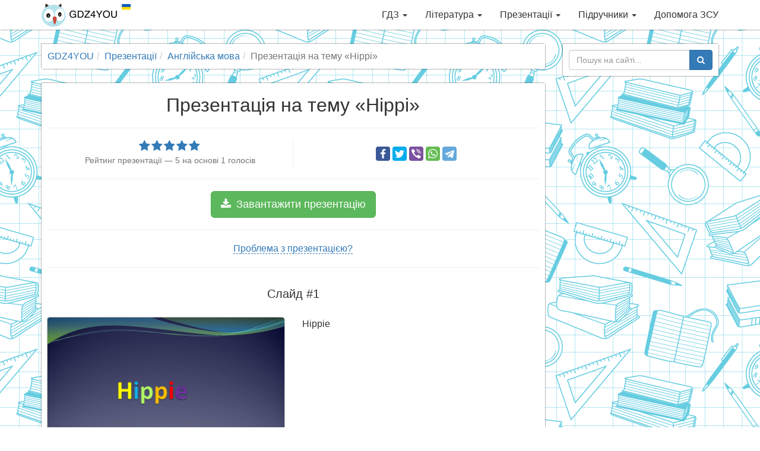

--- FILE ---
content_type: text/html; charset=utf-8
request_url: https://gdz4you.com/prezentaciyi/anglijska-mova/hippi-3333/
body_size: 7377
content:
<!DOCTYPE html><html lang="uk"><head><meta charset="utf-8"><meta http-equiv="X-UA-Compatible" content="IE=edge"><meta name="viewport" content="width=device-width,initial-scale=1"><title>Презентація на тему Hippi — презентації з англійської мови | GDZ4YOU</title><meta name="description" content="Найбільший вибір готових шкільних презентацій! Hippi — презентація з англійської мови на порталі GDZ4YOU — з нами вчитись дійсно легко, відчуй це!"><link rel="canonical" href="https://gdz4you.com/prezentaciyi/anglijska-mova/hippi-3333/"><meta property="og:title" content="Презентація на тему Hippi — презентації з англійської мови"><meta property="og:type" content="article"><meta property="og:url" content="https://gdz4you.com/prezentaciyi/anglijska-mova/hippi-3333/"><meta property="og:image" content="https://cdn.gdz4you.com/social-media/open-graph/presentation.jpg"><meta property="og:description" content="Найбільший вибір готових шкільних презентацій! Hippi — презентація з англійської мови на порталі GDZ4YOU — з нами вчитись дійсно легко, відчуй це!"><meta property="og:site_name" content="GDZ4YOU"><meta property="vk:image" content="https://cdn.gdz4you.com/social-media/vk/presentation.jpg"><meta name="google-site-verification" content="23Y13-vSZwkhe0i4zXqXDWe-7Ny70Cbf3sY7m8eJAgE"><link rel="apple-touch-icon" sizes="180x180" href="//cdn.gdz4you.com/icons/apple-touch-icon.png?v=QEMJNvKrbB"><link rel="icon" type="image/png" sizes="32x32" href="//cdn.gdz4you.com/icons/favicon-32x32.png?v=QEMJNvKrbB"><link rel="icon" type="image/png" sizes="16x16" href="//cdn.gdz4you.com/icons/favicon-16x16.png?v=QEMJNvKrbB"><link rel="manifest" href="//cdn.gdz4you.com/icons/manifest.json?v=QEMJNvKrbB"><link rel="mask-icon" href="//cdn.gdz4you.com/icons/safari-pinned-tab.svg?v=QEMJNvKrbB" color="#5bbad5"><link rel="shortcut icon" href="//cdn.gdz4you.com/icons/favicon.ico?v=QEMJNvKrbB"><meta name="msapplication-config" content="//cdn.gdz4you.com/icons/browserconfig.xml?v=QEMJNvKrbB"><meta name="theme-color" content="#ffffff"><link rel="stylesheet" href="//cdn.gdz4you.com/production/client/css/style.min.css?v=1510858412679"><!--[if lt IE 9]>
  <script src="https://oss.maxcdn.com/html5shiv/3.7.3/html5shiv.min.js"></script>
  <script src="https://oss.maxcdn.com/respond/1.4.2/respond.min.js"></script>
  <![endif]--></head><body><div data-controller="SmartMenuController"><div class="navbar navbar-default navbar-fixed-top" role="navigation"><div class="container"><div class="navbar-header"><button type="button" class="navbar-toggle" data-toggle="collapse" data-target=".navbar-collapse"><span class="sr-only">Toggle navigation</span> <span class="icon-bar"></span> <span class="icon-bar"></span> <span class="icon-bar"></span></button> <a class="navbar-brand" href="/"><img src="//cdn.gdz4you.com/production/client/images/logo.png?v=1670060827945" alt="Logo" height="40" width="150"></a></div><div class="navbar-collapse collapse"><ul class="nav navbar-nav navbar-right" data-sm-options="{ collapsibleBehavior: 'toggle', noMouseOver: true }"><li><a href="/gdz/">ГДЗ <span class="caret"></span></a><ul class="dropdown-menu"><li><a href="/gdz/1-klas/">1 клас <span class="caret"></span></a><ul class="dropdown-menu"><li><a href="/gdz/1-klas/anglijska-mova/">Англійська мова</a></li><li><a href="/gdz/1-klas/bukvar/">Буквар</a></li><li><a href="/gdz/1-klas/matematyka/">Математика</a></li><li><a href="/gdz/1-klas/nimecka-mova/">Німецька мова</a></li><li><a href="/gdz/1-klas/osnovy-zdorovya/">Основи здоров&#8217;я</a></li><li><a href="/gdz/1-klas/pryrodoznavstvo/">Природознавство</a></li><li><a href="/gdz/1-klas/rosijska-mova/">Російська мова</a></li><li><a href="/gdz/1-klas/ukrayinska-mova/">Українська мова</a></li><li><a href="/gdz/1-klas/ya-doslidzhuyu-svit/">Я досліджую світ</a></li></ul></li><li><a href="/gdz/2-klas/">2 клас <span class="caret"></span></a><ul class="dropdown-menu"><li><a href="/gdz/2-klas/anglijska-mova/">Англійська мова</a></li><li><a href="/gdz/2-klas/informatyka/">Інформатика</a></li><li><a href="/gdz/2-klas/matematyka/">Математика</a></li><li><a href="/gdz/2-klas/osnovy-zdorovya/">Основи здоров&#8217;я</a></li><li><a href="/gdz/2-klas/pryrodoznavstvo/">Природознавство</a></li><li><a href="/gdz/2-klas/rosijska-mova/">Російська мова</a></li><li><a href="/gdz/2-klas/ukrayinska-literatura/">Українська література</a></li><li><a href="/gdz/2-klas/ukrayinska-mova/">Українська мова</a></li><li><a href="/gdz/2-klas/chytannya/">Читання</a></li><li><a href="/gdz/2-klas/ya-doslidzhuyu-svit/">Я досліджую світ</a></li></ul></li><li><a href="/gdz/3-klas/">3 клас <span class="caret"></span></a><ul class="dropdown-menu"><li><a href="/gdz/3-klas/anglijska-mova/">Англійська мова</a></li><li><a href="/gdz/3-klas/informatyka/">Інформатика</a></li><li><a href="/gdz/3-klas/matematyka/">Математика</a></li><li><a href="/gdz/3-klas/nimecka-mova/">Німецька мова</a></li><li><a href="/gdz/3-klas/pryrodoznavstvo/">Природознавство</a></li><li><a href="/gdz/3-klas/rosijska-mova/">Російська мова</a></li><li><a href="/gdz/3-klas/ukrayinska-mova/">Українська мова</a></li><li><a href="/gdz/3-klas/ya-i-ukrayina/">Я і Україна</a></li><li><a href="/gdz/3-klas/ya-u-sviti/">Я у світі</a></li></ul></li><li><a href="/gdz/4-klas/">4 клас <span class="caret"></span></a><ul class="dropdown-menu"><li><a href="/gdz/4-klas/anglijska-mova/">Англійська мова</a></li><li><a href="/gdz/4-klas/dpa/">ДПА</a></li><li><a href="/gdz/4-klas/informatyka/">Інформатика</a></li><li><a href="/gdz/4-klas/literaturne-chytannya/">Літературне читання</a></li><li><a href="/gdz/4-klas/matematyka/">Математика</a></li><li><a href="/gdz/4-klas/nimecka-mova/">Німецька мова</a></li><li><a href="/gdz/4-klas/osnovy-zdorovya/">Основи здоров&#8217;я</a></li><li><a href="/gdz/4-klas/pryrodoznavstvo/">Природознавство</a></li><li><a href="/gdz/4-klas/rosijska-mova/">Російська мова</a></li><li><a href="/gdz/4-klas/ukrayinska-literatura/">Українська література</a></li><li><a href="/gdz/4-klas/ukrayinska-mova/">Українська мова</a></li><li><a href="/gdz/4-klas/francuzka-mova/">Французька мова</a></li><li><a href="/gdz/4-klas/ya-i-ukrayina/">Я і Україна</a></li><li><a href="/gdz/4-klas/ya-u-sviti/">Я у світі</a></li></ul></li><li><a href="/gdz/5-klas/">5 клас <span class="caret"></span></a><ul class="dropdown-menu"><li><a href="/gdz/5-klas/anglijska-mova/">Англійська мова</a></li><li><a href="/gdz/5-klas/informatyka/">Інформатика</a></li><li><a href="/gdz/5-klas/istoriya/">Історія</a></li><li><a href="/gdz/5-klas/matematyka/">Математика</a></li><li><a href="/gdz/5-klas/nimecka-mova/">Німецька мова</a></li><li><a href="/gdz/5-klas/osnovy-zdorovya/">Основи здоров&#8217;я</a></li><li><a href="/gdz/5-klas/pryrodoznavstvo/">Природознавство</a></li><li><a href="/gdz/5-klas/rosijska-mova/">Російська мова</a></li><li><a href="/gdz/5-klas/svitova-literatura/">Світова література</a></li><li><a href="/gdz/5-klas/ukrayinska-literatura/">Українська література</a></li><li><a href="/gdz/5-klas/ukrayinska-mova/">Українська мова</a></li><li><a href="/gdz/5-klas/francuzka-mova/">Французька мова</a></li></ul></li><li><a href="/gdz/6-klas/">6 клас <span class="caret"></span></a><ul class="dropdown-menu"><li><a href="/gdz/6-klas/anglijska-mova/">Англійська мова</a></li><li><a href="/gdz/6-klas/biologiya/">Біологія</a></li><li><a href="/gdz/6-klas/geografiya/">Географія</a></li><li><a href="/gdz/6-klas/informatyka/">Інформатика</a></li><li><a href="/gdz/6-klas/istoriya/">Історія</a></li><li><a href="/gdz/6-klas/matematyka/">Математика</a></li><li><a href="/gdz/6-klas/nimecka-mova/">Німецька мова</a></li><li><a href="/gdz/6-klas/osnovy-zdorovya/">Основи здоров&#8217;я</a></li><li><a href="/gdz/6-klas/pryrodoznavstvo/">Природознавство</a></li><li><a href="/gdz/6-klas/rosijska-mova/">Російська мова</a></li><li><a href="/gdz/6-klas/svitova-literatura/">Світова література</a></li><li><a href="/gdz/6-klas/ukrayinska-literatura/">Українська література</a></li><li><a href="/gdz/6-klas/ukrayinska-mova/">Українська мова</a></li><li><a href="/gdz/6-klas/francuzka-mova/">Французька мова</a></li></ul></li><li><a href="/gdz/7-klas/">7 клас <span class="caret"></span></a><ul class="dropdown-menu"><li><a href="/gdz/7-klas/algebra/">Алгебра</a></li><li><a href="/gdz/7-klas/anglijska-mova/">Англійська мова</a></li><li><a href="/gdz/7-klas/biologiya/">Біологія</a></li><li><a href="/gdz/7-klas/geografiya/">Географія</a></li><li><a href="/gdz/7-klas/geometriya/">Геометрія</a></li><li><a href="/gdz/7-klas/informatyka/">Інформатика</a></li><li><a href="/gdz/7-klas/istoriya/">Історія</a></li><li><a href="/gdz/7-klas/nimecka-mova/">Німецька мова</a></li><li><a href="/gdz/7-klas/osnovy-zdorovya/">Основи здоров&#8217;я</a></li><li><a href="/gdz/7-klas/rosijska-mova/">Російська мова</a></li><li><a href="/gdz/7-klas/svitova-literatura/">Світова література</a></li><li><a href="/gdz/7-klas/ukrayinska-literatura/">Українська література</a></li><li><a href="/gdz/7-klas/ukrayinska-mova/">Українська мова</a></li><li><a href="/gdz/7-klas/fizyka/">Фізика</a></li><li><a href="/gdz/7-klas/himiya/">Хімія</a></li></ul></li><li><a href="/gdz/8-klas/">8 клас <span class="caret"></span></a><ul class="dropdown-menu"><li><a href="/gdz/8-klas/algebra/">Алгебра</a></li><li><a href="/gdz/8-klas/anglijska-mova/">Англійська мова</a></li><li><a href="/gdz/8-klas/biologiya/">Біологія</a></li><li><a href="/gdz/8-klas/geografiya/">Географія</a></li><li><a href="/gdz/8-klas/geometriya/">Геометрія</a></li><li><a href="/gdz/8-klas/informatyka/">Інформатика</a></li><li><a href="/gdz/8-klas/istoriya/">Історія</a></li><li><a href="/gdz/8-klas/nimecka-mova/">Німецька мова</a></li><li><a href="/gdz/8-klas/osnovy-zdorovya/">Основи здоров&#8217;я</a></li><li><a href="/gdz/8-klas/rosijska-mova/">Російська мова</a></li><li><a href="/gdz/8-klas/ukrayinska-literatura/">Українська література</a></li><li><a href="/gdz/8-klas/ukrayinska-mova/">Українська мова</a></li><li><a href="/gdz/8-klas/fizyka/">Фізика</a></li><li><a href="/gdz/8-klas/himiya/">Хімія</a></li></ul></li><li><a href="/gdz/9-klas/">9 клас <span class="caret"></span></a><ul class="dropdown-menu"><li><a href="/gdz/9-klas/algebra/">Алгебра</a></li><li><a href="/gdz/9-klas/anglijska-mova/">Англійська мова</a></li><li><a href="/gdz/9-klas/biologiya/">Біологія</a></li><li><a href="/gdz/9-klas/geografiya/">Географія</a></li><li><a href="/gdz/9-klas/geometriya/">Геометрія</a></li><li><a href="/gdz/9-klas/dpa/">ДПА</a></li><li><a href="/gdz/9-klas/informatyka/">Інформатика</a></li><li><a href="/gdz/9-klas/istoriya/">Історія</a></li><li><a href="/gdz/9-klas/kreslennya/">Креслення</a></li><li><a href="/gdz/9-klas/nimecka-mova/">Німецька мова</a></li><li><a href="/gdz/9-klas/osnovy-zdorovya/">Основи здоров&#8217;я</a></li><li><a href="/gdz/9-klas/rosijska-mova/">Російська мова</a></li><li><a href="/gdz/9-klas/ukrayinska-literatura/">Українська література</a></li><li><a href="/gdz/9-klas/ukrayinska-mova/">Українська мова</a></li><li><a href="/gdz/9-klas/fizyka/">Фізика</a></li><li><a href="/gdz/9-klas/himiya/">Хімія</a></li></ul></li><li><a href="/gdz/10-klas/">10 клас <span class="caret"></span></a><ul class="dropdown-menu"><li><a href="/gdz/10-klas/algebra/">Алгебра</a></li><li><a href="/gdz/10-klas/anglijska-mova/">Англійська мова</a></li><li><a href="/gdz/10-klas/biologiya/">Біологія</a></li><li><a href="/gdz/10-klas/geografiya/">Географія</a></li><li><a href="/gdz/10-klas/geometriya/">Геометрія</a></li><li><a href="/gdz/10-klas/informatyka/">Інформатика</a></li><li><a href="/gdz/10-klas/istoriya/">Історія</a></li><li><a href="/gdz/10-klas/matematyka/">Математика</a></li><li><a href="/gdz/10-klas/nimecka-mova/">Німецька мова</a></li><li><a href="/gdz/10-klas/pravoznavstvo/">Правознавство</a></li><li><a href="/gdz/10-klas/rosijska-mova/">Російська мова</a></li><li><a href="/gdz/10-klas/ukrayinska-literatura/">Українська література</a></li><li><a href="/gdz/10-klas/ukrayinska-mova/">Українська мова</a></li><li><a href="/gdz/10-klas/fizyka/">Фізика</a></li><li><a href="/gdz/10-klas/francuzka-mova/">Французька мова</a></li><li><a href="/gdz/10-klas/himiya/">Хімія</a></li></ul></li><li><a href="/gdz/11-klas/">11 клас <span class="caret"></span></a><ul class="dropdown-menu"><li><a href="/gdz/11-klas/algebra/">Алгебра</a></li><li><a href="/gdz/11-klas/anglijska-mova/">Англійська мова</a></li><li><a href="/gdz/11-klas/astronomiya/">Астрономія</a></li><li><a href="/gdz/11-klas/biologiya/">Біологія</a></li><li><a href="/gdz/11-klas/geometriya/">Геометрія</a></li><li><a href="/gdz/11-klas/dpa/">ДПА</a></li><li><a href="/gdz/11-klas/ekonomika/">Економіка</a></li><li><a href="/gdz/11-klas/informatyka/">Інформатика</a></li><li><a href="/gdz/11-klas/istoriya/">Історія</a></li><li><a href="/gdz/11-klas/matematyka/">Математика</a></li><li><a href="/gdz/11-klas/nimecka-mova/">Німецька мова</a></li><li><a href="/gdz/11-klas/rosijska-mova/">Російська мова</a></li><li><a href="/gdz/11-klas/ukrayinska-literatura/">Українська література</a></li><li><a href="/gdz/11-klas/ukrayinska-mova/">Українська мова</a></li><li><a href="/gdz/11-klas/fizyka/">Фізика</a></li><li><a href="/gdz/11-klas/himiya/">Хімія</a></li></ul></li></ul></li><li><a href="/literatura/">Література <span class="caret"></span></a><ul class="dropdown-menu"><li><a href="/literatura/analizy-tvoriv/" class="sidebar-dropdown-item">Аналізи творів</a></li><li><a href="https://www.ukrlib.com.ua/" class="sidebar-dropdown-item" target="_blank">Повні тексти</a></li><li><a href="/literatura/skorocheni-perekazy/" class="sidebar-dropdown-item">Стислі перекази</a></li><li><a href="/literatura/tvory/" class="sidebar-dropdown-item">Шкільні твори</a></li></ul></li><li><a href="/prezentaciyi/">Презентації <span class="caret"></span></a><ul class="dropdown-menu"><li><a href="/prezentaciyi/anglijska-mova/" class="sidebar-dropdown-item">Англійська мова</a></li><li><a href="/prezentaciyi/astronomiya/" class="sidebar-dropdown-item">Астрономія</a></li><li><a href="/prezentaciyi/biologiya/" class="sidebar-dropdown-item">Біологія</a></li><li><a href="/prezentaciyi/vsesvitnya-istoriya/" class="sidebar-dropdown-item">Всесвітня історія</a></li><li><a href="/prezentaciyi/geografiya/" class="sidebar-dropdown-item">Географія</a></li><li><a href="/prezentaciyi/informatyka/" class="sidebar-dropdown-item">Інформатика</a></li><li><a href="/prezentaciyi/inshi/" class="sidebar-dropdown-item">Інші</a></li><li><a href="/prezentaciyi/istoriya-ukrayiny/" class="sidebar-dropdown-item">Історія України</a></li><li><a href="/prezentaciyi/matematyka/" class="sidebar-dropdown-item">Математика</a></li><li><a href="/prezentaciyi/mystectvo/" class="sidebar-dropdown-item">Мистецтво</a></li><li><a href="/prezentaciyi/nimecka-mova/" class="sidebar-dropdown-item">Німецька мова</a></li><li><a href="/prezentaciyi/svitova-literatura/" class="sidebar-dropdown-item">Світова література</a></li><li><a href="/prezentaciyi/ukrayinska-literatura/" class="sidebar-dropdown-item">Українська література</a></li><li><a href="/prezentaciyi/fizyka/" class="sidebar-dropdown-item">Фізика</a></li><li><a href="/prezentaciyi/himiya/" class="sidebar-dropdown-item">Хімія</a></li></ul></li><li><a href="/pidruchnyky/">Підручники <span class="caret"></span></a><ul class="dropdown-menu"><li><a href="/pidruchnyky/1-klas/">1 клас <span class="caret"></span></a><ul class="dropdown-menu"><li><a href="/pidruchnyky/1-klas/anglijska-mova/">Англійська мова</a></li><li><a href="/pidruchnyky/1-klas/bukvar/">Буквар</a></li><li><a href="/pidruchnyky/1-klas/ispanska-mova/">Іспанська мова</a></li><li><a href="/pidruchnyky/1-klas/matematyka/">Математика</a></li><li><a href="/pidruchnyky/1-klas/mystectvo/">Мистецтво</a></li><li><a href="/pidruchnyky/1-klas/muzychne-mystectvo/">Музичне мистецтво</a></li><li><a href="/pidruchnyky/1-klas/nimecka-mova/">Німецька мова</a></li><li><a href="/pidruchnyky/1-klas/obrazotvorche-mystectvo/">Образотворче мистецтво</a></li><li><a href="/pidruchnyky/1-klas/osnovy-zdorovya/">Основи здоров&#8217;я</a></li><li><a href="/pidruchnyky/1-klas/polska-mova/">Польська мова</a></li><li><a href="/pidruchnyky/1-klas/pryrodoznavstvo/">Природознавство</a></li><li><a href="/pidruchnyky/1-klas/rosijska-mova/">Російська мова</a></li><li><a href="/pidruchnyky/1-klas/rumunska-mova/">Румунська мова</a></li><li><a href="/pidruchnyky/1-klas/trudove-navchannya/">Трудове навчання</a></li><li><a href="/pidruchnyky/1-klas/ugorska-mova/">Угорська мова</a></li><li><a href="/pidruchnyky/1-klas/ukrayinska-mova/">Українська мова</a></li><li><a href="/pidruchnyky/1-klas/francuzka-mova/">Французька мова</a></li><li><a href="/pidruchnyky/1-klas/ya-doslidzhuyu-svit/">Я досліджую світ</a></li></ul></li><li><a href="/pidruchnyky/2-klas/">2 клас <span class="caret"></span></a><ul class="dropdown-menu"><li><a href="/pidruchnyky/2-klas/anglijska-mova/">Англійська мова</a></li><li><a href="/pidruchnyky/2-klas/informatyka/">Інформатика</a></li><li><a href="/pidruchnyky/2-klas/ispanska-mova/">Іспанська мова</a></li><li><a href="/pidruchnyky/2-klas/literaturne-chytannya/">Літературне читання</a></li><li><a href="/pidruchnyky/2-klas/matematyka/">Математика</a></li><li><a href="/pidruchnyky/2-klas/mystectvo/">Мистецтво</a></li><li><a href="/pidruchnyky/2-klas/muzychne-mystectvo/">Музичне мистецтво</a></li><li><a href="/pidruchnyky/2-klas/nimecka-mova/">Німецька мова</a></li><li><a href="/pidruchnyky/2-klas/obrazotvorche-mystectvo/">Образотворче мистецтво</a></li><li><a href="/pidruchnyky/2-klas/osnovy-zdorovya/">Основи здоров&#8217;я</a></li><li><a href="/pidruchnyky/2-klas/pryrodoznavstvo/">Природознавство</a></li><li><a href="/pidruchnyky/2-klas/rosijska-mova/">Російська мова</a></li><li><a href="/pidruchnyky/2-klas/trudove-navchannya/">Трудове навчання</a></li><li><a href="/pidruchnyky/2-klas/ukrayinska-mova/">Українська мова</a></li><li><a href="/pidruchnyky/2-klas/francuzka-mova/">Французька мова</a></li><li><a href="/pidruchnyky/2-klas/ya-doslidzhuyu-svit/">Я досліджую світ</a></li></ul></li><li><a href="/pidruchnyky/3-klas/">3 клас <span class="caret"></span></a><ul class="dropdown-menu"><li><a href="/pidruchnyky/3-klas/anglijska-mova/">Англійська мова</a></li><li><a href="/pidruchnyky/3-klas/informatyka/">Інформатика</a></li><li><a href="/pidruchnyky/3-klas/ispanska-mova/">Іспанська мова</a></li><li><a href="/pidruchnyky/3-klas/literaturne-chytannya/">Літературне читання</a></li><li><a href="/pidruchnyky/3-klas/matematyka/">Математика</a></li><li><a href="/pidruchnyky/3-klas/muzychne-mystectvo/">Музичне мистецтво</a></li><li><a href="/pidruchnyky/3-klas/nimecka-mova/">Німецька мова</a></li><li><a href="/pidruchnyky/3-klas/obrazotvorche-mystectvo/">Образотворче мистецтво</a></li><li><a href="/pidruchnyky/3-klas/osnovy-zdorovya/">Основи здоров&#8217;я</a></li><li><a href="/pidruchnyky/3-klas/pryrodoznavstvo/">Природознавство</a></li><li><a href="/pidruchnyky/3-klas/rosijska-mova/">Російська мова</a></li><li><a href="/pidruchnyky/3-klas/trudove-navchannya/">Трудове навчання</a></li><li><a href="/pidruchnyky/3-klas/ukrayinska-mova/">Українська мова</a></li><li><a href="/pidruchnyky/3-klas/francuzka-mova/">Французька мова</a></li><li><a href="/pidruchnyky/3-klas/ya-u-sviti/">Я у світі</a></li></ul></li><li><a href="/pidruchnyky/4-klas/">4 клас <span class="caret"></span></a><ul class="dropdown-menu"><li><a href="/pidruchnyky/4-klas/anglijska-mova/">Англійська мова</a></li><li><a href="/pidruchnyky/4-klas/informatyka/">Інформатика</a></li><li><a href="/pidruchnyky/4-klas/ispanska-mova/">Іспанська мова</a></li><li><a href="/pidruchnyky/4-klas/krymskotatarska-mova/">Кримськотатарська мова</a></li><li><a href="/pidruchnyky/4-klas/literaturne-chytannya/">Літературне читання</a></li><li><a href="/pidruchnyky/4-klas/matematyka/">Математика</a></li><li><a href="/pidruchnyky/4-klas/muzychne-mystectvo/">Музичне мистецтво</a></li><li><a href="/pidruchnyky/4-klas/nimecka-mova/">Німецька мова</a></li><li><a href="/pidruchnyky/4-klas/obrazotvorche-mystectvo/">Образотворче мистецтво</a></li><li><a href="/pidruchnyky/4-klas/osnovy-zdorovya/">Основи здоров&#8217;я</a></li><li><a href="/pidruchnyky/4-klas/polska-mova/">Польська мова</a></li><li><a href="/pidruchnyky/4-klas/pryrodoznavstvo/">Природознавство</a></li><li><a href="/pidruchnyky/4-klas/rosijska-mova/">Російська мова</a></li><li><a href="/pidruchnyky/4-klas/trudove-navchannya/">Трудове навчання</a></li><li><a href="/pidruchnyky/4-klas/ukrayinska-mova/">Українська мова</a></li><li><a href="/pidruchnyky/4-klas/francuzka-mova/">Французька мова</a></li><li><a href="/pidruchnyky/4-klas/ya-u-sviti/">Я у світі</a></li></ul></li><li><a href="/pidruchnyky/5-klas/">5 клас <span class="caret"></span></a><ul class="dropdown-menu"><li><a href="/pidruchnyky/5-klas/anglijska-mova/">Англійська мова</a></li><li><a href="/pidruchnyky/5-klas/etyka/">Етика</a></li><li><a href="/pidruchnyky/5-klas/informatyka/">Інформатика</a></li><li><a href="/pidruchnyky/5-klas/ispanska-mova/">Іспанська мова</a></li><li><a href="/pidruchnyky/5-klas/istoriya-ridnogo-krayu/">Історія рідного краю</a></li><li><a href="/pidruchnyky/5-klas/istoriya-ukrayiny/">Історія України</a></li><li><a href="/pidruchnyky/5-klas/krymskotatarska-mova/">Кримськотатарська мова</a></li><li><a href="/pidruchnyky/5-klas/literatura/">Література</a></li><li><a href="/pidruchnyky/5-klas/matematyka/">Математика</a></li><li><a href="/pidruchnyky/5-klas/moldovska-mova/">Молдовська мова</a></li><li><a href="/pidruchnyky/5-klas/muzychne-mystectvo/">Музичне мистецтво</a></li><li><a href="/pidruchnyky/5-klas/nimecka-mova/">Німецька мова</a></li><li><a href="/pidruchnyky/5-klas/novogrecka-mova/">Новогрецька мова</a></li><li><a href="/pidruchnyky/5-klas/obrazotvorche-mystectvo/">Образотворче мистецтво</a></li><li><a href="/pidruchnyky/5-klas/osnovy-zdorovya/">Основи здоров&#8217;я</a></li><li><a href="/pidruchnyky/5-klas/polska-mova/">Польська мова</a></li><li><a href="/pidruchnyky/5-klas/pryrodoznavstvo/">Природознавство</a></li><li><a href="/pidruchnyky/5-klas/rosijska-mova/">Російська мова</a></li><li><a href="/pidruchnyky/5-klas/rumunska-mova/">Румунська мова</a></li><li><a href="/pidruchnyky/5-klas/svitova-literatura/">Світова література</a></li><li><a href="/pidruchnyky/5-klas/trudove-navchannya/">Трудове навчання</a></li><li><a href="/pidruchnyky/5-klas/ugorska-mova/">Угорська мова</a></li><li><a href="/pidruchnyky/5-klas/ukrayinska-literatura/">Українська література</a></li><li><a href="/pidruchnyky/5-klas/ukrayinska-mova/">Українська мова</a></li><li><a href="/pidruchnyky/5-klas/francuzka-mova/">Французька мова</a></li><li><a href="/pidruchnyky/5-klas/hrystyyanska-etyka/">Християнська етика</a></li></ul></li><li><a href="/pidruchnyky/6-klas/">6 клас <span class="caret"></span></a><ul class="dropdown-menu"><li><a href="/pidruchnyky/6-klas/anglijska-mova/">Англійська мова</a></li><li><a href="/pidruchnyky/6-klas/biologiya/">Біологія</a></li><li><a href="/pidruchnyky/6-klas/vsesvitnya-istoriya/">Всесвітня історія</a></li><li><a href="/pidruchnyky/6-klas/geografiya/">Географія</a></li><li><a href="/pidruchnyky/6-klas/etyka/">Етика</a></li><li><a href="/pidruchnyky/6-klas/informatyka/">Інформатика</a></li><li><a href="/pidruchnyky/6-klas/ispanska-mova/">Іспанська мова</a></li><li><a href="/pidruchnyky/6-klas/matematyka/">Математика</a></li><li><a href="/pidruchnyky/6-klas/muzychne-mystectvo/">Музичне мистецтво</a></li><li><a href="/pidruchnyky/6-klas/nimecka-mova/">Німецька мова</a></li><li><a href="/pidruchnyky/6-klas/obrazotvorche-mystectvo/">Образотворче мистецтво</a></li><li><a href="/pidruchnyky/6-klas/osnovy-zdorovya/">Основи здоров&#8217;я</a></li><li><a href="/pidruchnyky/6-klas/polska-mova/">Польська мова</a></li><li><a href="/pidruchnyky/6-klas/pryrodoznavstvo/">Природознавство</a></li><li><a href="/pidruchnyky/6-klas/rosijska-mova/">Російська мова</a></li><li><a href="/pidruchnyky/6-klas/svitova-literatura/">Світова література</a></li><li><a href="/pidruchnyky/6-klas/trudove-navchannya/">Трудове навчання</a></li><li><a href="/pidruchnyky/6-klas/ukrayinska-literatura/">Українська література</a></li><li><a href="/pidruchnyky/6-klas/ukrayinska-mova/">Українська мова</a></li><li><a href="/pidruchnyky/6-klas/francuzka-mova/">Французька мова</a></li><li><a href="/pidruchnyky/6-klas/hrystyyanska-etyka/">Християнська етика</a></li></ul></li><li><a href="/pidruchnyky/7-klas/">7 клас <span class="caret"></span></a><ul class="dropdown-menu"><li><a href="/pidruchnyky/7-klas/algebra/">Алгебра</a></li><li><a href="/pidruchnyky/7-klas/anglijska-mova/">Англійська мова</a></li><li><a href="/pidruchnyky/7-klas/biologiya/">Біологія</a></li><li><a href="/pidruchnyky/7-klas/vsesvitnya-istoriya/">Всесвітня історія</a></li><li><a href="/pidruchnyky/7-klas/geografiya/">Географія</a></li><li><a href="/pidruchnyky/7-klas/geometriya/">Геометрія</a></li><li><a href="/pidruchnyky/7-klas/informatyka/">Інформатика</a></li><li><a href="/pidruchnyky/7-klas/ispanska-mova/">Іспанська мова</a></li><li><a href="/pidruchnyky/7-klas/istoriya-ukrayiny/">Історія України</a></li><li><a href="/pidruchnyky/7-klas/krymskotatarska-mova/">Кримськотатарська мова</a></li><li><a href="/pidruchnyky/7-klas/literatura/">Література</a></li><li><a href="/pidruchnyky/7-klas/moldovska-mova/">Молдовська мова</a></li><li><a href="/pidruchnyky/7-klas/muzychne-mystectvo/">Музичне мистецтво</a></li><li><a href="/pidruchnyky/7-klas/nimecka-mova/">Німецька мова</a></li><li><a href="/pidruchnyky/7-klas/obrazotvorche-mystectvo/">Образотворче мистецтво</a></li><li><a href="/pidruchnyky/7-klas/osnovy-zdorovya/">Основи здоров&#8217;я</a></li><li><a href="/pidruchnyky/7-klas/polska-mova/">Польська мова</a></li><li><a href="/pidruchnyky/7-klas/rosijska-mova/">Російська мова</a></li><li><a href="/pidruchnyky/7-klas/rumunska-mova/">Румунська мова</a></li><li><a href="/pidruchnyky/7-klas/svitova-literatura/">Світова література</a></li><li><a href="/pidruchnyky/7-klas/trudove-navchannya/">Трудове навчання</a></li><li><a href="/pidruchnyky/7-klas/ugorska-mova/">Угорська мова</a></li><li><a href="/pidruchnyky/7-klas/ukrayinska-literatura/">Українська література</a></li><li><a href="/pidruchnyky/7-klas/ukrayinska-mova/">Українська мова</a></li><li><a href="/pidruchnyky/7-klas/fizyka/">Фізика</a></li><li><a href="/pidruchnyky/7-klas/francuzka-mova/">Французька мова</a></li><li><a href="/pidruchnyky/7-klas/himiya/">Хімія</a></li></ul></li><li><a href="/pidruchnyky/8-klas/">8 клас <span class="caret"></span></a><ul class="dropdown-menu"><li><a href="/pidruchnyky/8-klas/algebra/">Алгебра</a></li><li><a href="/pidruchnyky/8-klas/anglijska-mova/">Англійська мова</a></li><li><a href="/pidruchnyky/8-klas/biologiya/">Біологія</a></li><li><a href="/pidruchnyky/8-klas/vsesvitnya-istoriya/">Всесвітня історія</a></li><li><a href="/pidruchnyky/8-klas/geografiya/">Географія</a></li><li><a href="/pidruchnyky/8-klas/geometriya/">Геометрія</a></li><li><a href="/pidruchnyky/8-klas/informatyka/">Інформатика</a></li><li><a href="/pidruchnyky/8-klas/ispanska-mova/">Іспанська мова</a></li><li><a href="/pidruchnyky/8-klas/istoriya-ukrayiny/">Історія України</a></li><li><a href="/pidruchnyky/8-klas/kreslennya/">Креслення</a></li><li><a href="/pidruchnyky/8-klas/literatura/">Література</a></li><li><a href="/pidruchnyky/8-klas/mystectvo/">Мистецтво</a></li><li><a href="/pidruchnyky/8-klas/muzychne-mystectvo/">Музичне мистецтво</a></li><li><a href="/pidruchnyky/8-klas/nimecka-mova/">Німецька мова</a></li><li><a href="/pidruchnyky/8-klas/obrazotvorche-mystectvo/">Образотворче мистецтво</a></li><li><a href="/pidruchnyky/8-klas/osnovy-zdorovya/">Основи здоров&#8217;я</a></li><li><a href="/pidruchnyky/8-klas/polska-mova/">Польська мова</a></li><li><a href="/pidruchnyky/8-klas/rosijska-mova/">Російська мова</a></li><li><a href="/pidruchnyky/8-klas/svitova-literatura/">Світова література</a></li><li><a href="/pidruchnyky/8-klas/trudove-navchannya/">Трудове навчання</a></li><li><a href="/pidruchnyky/8-klas/ukrayinska-literatura/">Українська література</a></li><li><a href="/pidruchnyky/8-klas/ukrayinska-mova/">Українська мова</a></li><li><a href="/pidruchnyky/8-klas/fizyka/">Фізика</a></li><li><a href="/pidruchnyky/8-klas/francuzka-mova/">Французька мова</a></li><li><a href="/pidruchnyky/8-klas/himiya/">Хімія</a></li></ul></li><li><a href="/pidruchnyky/9-klas/">9 клас <span class="caret"></span></a><ul class="dropdown-menu"><li><a href="/pidruchnyky/9-klas/algebra/">Алгебра</a></li><li><a href="/pidruchnyky/9-klas/anglijska-mova/">Англійська мова</a></li><li><a href="/pidruchnyky/9-klas/biologiya/">Біологія</a></li><li><a href="/pidruchnyky/9-klas/bolgarska-mova/">Болгарська мова</a></li><li><a href="/pidruchnyky/9-klas/vsesvitnya-istoriya/">Всесвітня історія</a></li><li><a href="/pidruchnyky/9-klas/gagauzka-mova/">Гагаузька мова</a></li><li><a href="/pidruchnyky/9-klas/geografiya/">Географія</a></li><li><a href="/pidruchnyky/9-klas/geometriya/">Геометрія</a></li><li><a href="/pidruchnyky/9-klas/informatyka/">Інформатика</a></li><li><a href="/pidruchnyky/9-klas/ispanska-mova/">Іспанська мова</a></li><li><a href="/pidruchnyky/9-klas/istoriya-ukrayiny/">Історія України</a></li><li><a href="/pidruchnyky/9-klas/krymskotatarska-mova/">Кримськотатарська мова</a></li><li><a href="/pidruchnyky/9-klas/literatura/">Література</a></li><li><a href="/pidruchnyky/9-klas/mystectvo/">Мистецтво</a></li><li><a href="/pidruchnyky/9-klas/moldovska-mova/">Молдовська мова</a></li><li><a href="/pidruchnyky/9-klas/nimecka-mova/">Німецька мова</a></li><li><a href="/pidruchnyky/9-klas/novogrecka-mova/">Новогрецька мова</a></li><li><a href="/pidruchnyky/9-klas/osnovy-zdorovya/">Основи здоров&#8217;я</a></li><li><a href="/pidruchnyky/9-klas/polska-mova/">Польська мова</a></li><li><a href="/pidruchnyky/9-klas/pravoznavstvo/">Правознавство</a></li><li><a href="/pidruchnyky/9-klas/rosijska-mova/">Російська мова</a></li><li><a href="/pidruchnyky/9-klas/rumunska-mova/">Румунська мова</a></li><li><a href="/pidruchnyky/9-klas/svitova-literatura/">Світова література</a></li><li><a href="/pidruchnyky/9-klas/trudove-navchannya/">Трудове навчання</a></li><li><a href="/pidruchnyky/9-klas/ugorska-mova/">Угорська мова</a></li><li><a href="/pidruchnyky/9-klas/ukrayinska-literatura/">Українська література</a></li><li><a href="/pidruchnyky/9-klas/ukrayinska-mova/">Українська мова</a></li><li><a href="/pidruchnyky/9-klas/fizyka/">Фізика</a></li><li><a href="/pidruchnyky/9-klas/fizychna-kultura/">Фізична культура</a></li><li><a href="/pidruchnyky/9-klas/francuzka-mova/">Французька мова</a></li><li><a href="/pidruchnyky/9-klas/himiya/">Хімія</a></li><li><a href="/pidruchnyky/9-klas/hudozhnya-kultura/">Художня культура</a></li></ul></li><li><a href="/pidruchnyky/10-klas/">10 клас <span class="caret"></span></a><ul class="dropdown-menu"><li><a href="/pidruchnyky/10-klas/algebra/">Алгебра</a></li><li><a href="/pidruchnyky/10-klas/anglijska-mova/">Англійська мова</a></li><li><a href="/pidruchnyky/10-klas/biologiya/">Біологія</a></li><li><a href="/pidruchnyky/10-klas/bolgarska-mova/">Болгарська мова</a></li><li><a href="/pidruchnyky/10-klas/vsesvitnya-istoriya/">Всесвітня історія</a></li><li><a href="/pidruchnyky/10-klas/gagauzka-mova/">Гагаузька мова</a></li><li><a href="/pidruchnyky/10-klas/geografiya/">Географія</a></li><li><a href="/pidruchnyky/10-klas/geometriya/">Геометрія</a></li><li><a href="/pidruchnyky/10-klas/gromadyanska-osvita/">Громадянська освіта</a></li><li><a href="/pidruchnyky/10-klas/ekologiya/">Екологія</a></li><li><a href="/pidruchnyky/10-klas/ekonomika/">Економіка</a></li><li><a href="/pidruchnyky/10-klas/zahyst-vitchyzny/">Захист Вітчизни</a></li><li><a href="/pidruchnyky/10-klas/informatyka/">Інформатика</a></li><li><a href="/pidruchnyky/10-klas/ispanska-mova/">Іспанська мова</a></li><li><a href="/pidruchnyky/10-klas/istoriya-ukrayiny/">Історія України</a></li><li><a href="/pidruchnyky/10-klas/literatura/">Література</a></li><li><a href="/pidruchnyky/10-klas/matematyka/">Математика</a></li><li><a href="/pidruchnyky/10-klas/mystectvo/">Мистецтво</a></li><li><a href="/pidruchnyky/10-klas/nimecka-mova/">Німецька мова</a></li><li><a href="/pidruchnyky/10-klas/novogrecka-mova/">Новогрецька мова</a></li><li><a href="/pidruchnyky/10-klas/osnovy-dyzajnu/">Основи дизайну</a></li><li><a href="/pidruchnyky/10-klas/polska-mova/">Польська мова</a></li><li><a href="/pidruchnyky/10-klas/pravoznavstvo/">Правознавство</a></li><li><a href="/pidruchnyky/10-klas/rosijska-mova/">Російська мова</a></li><li><a href="/pidruchnyky/10-klas/svitova-literatura/">Світова література</a></li><li><a href="/pidruchnyky/10-klas/tehnologiyi/">Технології</a></li><li><a href="/pidruchnyky/10-klas/ukrayinska-literatura/">Українська література</a></li><li><a href="/pidruchnyky/10-klas/ukrayinska-mova/">Українська мова</a></li><li><a href="/pidruchnyky/10-klas/fizyka/">Фізика</a></li><li><a href="/pidruchnyky/10-klas/filosofiya/">Філософія</a></li><li><a href="/pidruchnyky/10-klas/francuzka-mova/">Французька мова</a></li><li><a href="/pidruchnyky/10-klas/himiya/">Хімія</a></li><li><a href="/pidruchnyky/10-klas/hudozhnya-kultura/">Художня культура</a></li></ul></li><li><a href="/pidruchnyky/11-klas/">11 клас <span class="caret"></span></a><ul class="dropdown-menu"><li><a href="/pidruchnyky/11-klas/algebra/">Алгебра</a></li><li><a href="/pidruchnyky/11-klas/anglijska-mova/">Англійська мова</a></li><li><a href="/pidruchnyky/11-klas/astronomiya/">Астрономія</a></li><li><a href="/pidruchnyky/11-klas/biologiya/">Біологія</a></li><li><a href="/pidruchnyky/11-klas/vsesvitnya-istoriya/">Всесвітня історія</a></li><li><a href="/pidruchnyky/11-klas/geografiya/">Географія</a></li><li><a href="/pidruchnyky/11-klas/geometriya/">Геометрія</a></li><li><a href="/pidruchnyky/11-klas/ekologiya/">Екологія</a></li><li><a href="/pidruchnyky/11-klas/ekonomika/">Економіка</a></li><li><a href="/pidruchnyky/11-klas/zahyst-vitchyzny/">Захист Вітчизни</a></li><li><a href="/pidruchnyky/11-klas/informatyka/">Інформатика</a></li><li><a href="/pidruchnyky/11-klas/ispanska-mova/">Іспанська мова</a></li><li><a href="/pidruchnyky/11-klas/istoriya-ukrayiny/">Історія України</a></li><li><a href="/pidruchnyky/11-klas/kreslennya/">Креслення</a></li><li><a href="/pidruchnyky/11-klas/lyudyna-i-svit/">Людина і світ</a></li><li><a href="/pidruchnyky/11-klas/matematyka/">Математика</a></li><li><a href="/pidruchnyky/11-klas/nimecka-mova/">Німецька мова</a></li><li><a href="/pidruchnyky/11-klas/pravoznavstvo/">Правознавство</a></li><li><a href="/pidruchnyky/11-klas/rosijska-mova/">Російська мова</a></li><li><a href="/pidruchnyky/11-klas/svitova-literatura/">Світова література</a></li><li><a href="/pidruchnyky/11-klas/tehnologiyi/">Технології</a></li><li><a href="/pidruchnyky/11-klas/ukrayinska-literatura/">Українська література</a></li><li><a href="/pidruchnyky/11-klas/ukrayinska-mova/">Українська мова</a></li><li><a href="/pidruchnyky/11-klas/fizyka/">Фізика</a></li><li><a href="/pidruchnyky/11-klas/francuzka-mova/">Французька мова</a></li><li><a href="/pidruchnyky/11-klas/himiya/">Хімія</a></li><li><a href="/pidruchnyky/11-klas/hudozhnya-kultura/">Художня культура</a></li></ul></li></ul></li><li><a href="https://savelife.in.ua/donate/" target="_blank">Допомога ЗСУ</a></li><li class="sidebar-dropdown-search-item hidden-lg"><hr class="visible-xs-block"><a href="/search/"><i class="fa fa-search" aria-hidden="true"></i>Пошук</a></li></ul></div></div></div></div><main class="container"><div class="row row-no-padding-xs"><div class="col-xs-12 col-lg-9"><ol class="breadcrumb" itemscope itemtype="http://schema.org/BreadcrumbList"><li itemscope itemtype="http://schema.org/ListItem" itemprop="itemListElement"><a href="/" id="/" itemscope itemtype="http://schema.org/Thing" itemprop="item"><span itemprop="name">GDZ4YOU</span></a><meta itemprop="position" content="1"></li><li itemscope itemtype="http://schema.org/ListItem" itemprop="itemListElement"><a href="/prezentaciyi/" id="/prezentaciyi/" itemscope itemtype="http://schema.org/Thing" itemprop="item"><span itemprop="name">Презентації</span></a><meta itemprop="position" content="2"></li><li itemscope itemtype="http://schema.org/ListItem" itemprop="itemListElement"><a href="/prezentaciyi/anglijska-mova/" id="/prezentaciyi/anglijska-mova/" itemscope itemtype="http://schema.org/Thing" itemprop="item"><span itemprop="name">Англійська мова</span></a><meta itemprop="position" content="3"></li><li class="active">Презентація на тему «Hippi»</li></ol><div class="well-container"><div class="single-post"><div data-controller="PresentationController" data-post-id="3333"><div class="presentation-full" itemscope itemtype="http://schema.org/Product"><h1 class="text-center" itemprop="name">Презентація на тему «Hippi»</h1><hr><div class="post-bar"><div class="container-fluid"><div class="row row-no-padding"><div class="col-xs-12 col-sm-6"><div data-controller="RatingController"><div class="rating"><select id="rating"><option value="1">1</option><option value="2">2</option><option value="3">3</option><option value="4">4</option><option value="5">5</option></select><div itemscope itemtype="http://schema.org/AggregateRating" itemprop="aggregateRating"><small class="text-muted"><span>Рейтинг презентації</span> <span>&mdash;</span> <span itemprop="ratingValue">5</span> на основі <span itemprop="ratingCount">1</span> голосів <span class="rating-info hidden">(Ваша оцінка &mdash; <span class="rating-value"></span><a href="#" class="rating-revote"><i class="fa fa-times" aria-hidden="true"></i></a>)</span></small></div></div></div></div><div class="col-xs-12 col-sm-6"><div class="yandex-share2"><script src="//cdn.jsdelivr.net/npm/yandex-share2/share.js"></script><div class="ya-share2" data-services="facebook,gplus,twitter,viber,whatsapp,telegram" data-lang="uk"></div></div></div></div></div></div><hr><div class="text-center"><a class="btn btn-success btn-lg" href="//cdn.gdz4you.com/files/presentations/ff/3333-prezentaciya-na-temu-hippi.pptx" target="_blank" role="button" rel="nofollow"><i class="fa fa-download" aria-hidden="true"></i> <span>Завантажити презентацію</span></a></div><hr><div class="text-center text-primary"><a class="complaint-button" href="#">Проблема з презентацією?</a></div><hr><div class="slides"><div class="slide"><div class="row"><div class="col-xs-12"><div class="text-center slide-count">Слайд #1</div></div></div><div class="row"><div class="col-xs-12 col-md-6"><img src="//cdn.gdz4you.com/files/slides/6b1/911cacc8af4e5a1009deca7947006d8f.jpeg" class="slide-image" alt="Презентація на тему «Hippi» - Слайд #1" title="Презентація на тему «Hippi» - Слайд #1" itemprop="image"></div><div class="col-xs-12 col-md-6"><p class="text-justify slide-content">Hippie</p></div></div><hr></div><div class="slide"><div class="row"><div class="col-xs-12"><div class="text-center slide-count">Слайд #2</div></div></div><div class="row"><div class="col-xs-12 col-md-6"><img src="//cdn.gdz4you.com/files/slides/6b2/a1aa6a4818de73ca627d313d620f4dcb.jpeg" class="slide-image" alt="Презентація на тему «Hippi» - Слайд #2" title="Презентація на тему «Hippi» - Слайд #2"></div><div class="col-xs-12 col-md-6"><p class="text-justify slide-content">Hippie - the international youth movement emerged in 1965 in San Francisco, one of the most striking manifestations of the counterculture, had a pacifist overtones, was a major influence on art, especially rock music associated with it concepts such as the sexual revolution, psychedelic revolution . Its members called themselves &#34;Generation of flowers, children, flowers, Love Generation»</p></div></div><hr></div><div class="slide"><div class="row"><div class="col-xs-12"><div class="text-center slide-count">Слайд #3</div></div></div><div class="row"><div class="col-xs-12 col-md-6"><img src="//cdn.gdz4you.com/files/slides/6b3/693279ac1b174029f3a887a93a1708c0.jpeg" class="slide-image" alt="Презентація на тему «Hippi» - Слайд #3" title="Презентація на тему «Hippi» - Слайд #3"></div><div class="col-xs-12 col-md-6"><p class="text-justify slide-content">&#34;Labe&#34; - a symbol of peace. Logo of nuclear disarmament, which is used for anti-war demonstrations</p></div></div><hr></div><div class="slide"><div class="row"><div class="col-xs-12"><div class="text-center slide-count">Слайд #4</div></div></div><div class="row"><div class="col-xs-12 col-md-6"><img src="//cdn.gdz4you.com/files/slides/6b4/643a75d6c995a63fe0d9e71aed021cb7.jpeg" class="slide-image" alt="Презентація на тему «Hippi» - Слайд #4" title="Презентація на тему «Hippi» - Слайд #4"></div><div class="col-xs-12 col-md-6"><p class="text-justify slide-content">Hippie in Ukraine<br>The largest in Ukraine was hip hangouts in Lviv. The first group of disparate young hippis  were combined in 1968-1970 Vyacheslav &#34;hinge&#34; Yeresko.</p></div></div><hr></div><div class="slide"><div class="row"><div class="col-xs-12"><div class="text-center slide-count">Слайд #5</div></div></div><div class="row"><div class="col-xs-12 col-md-6"><img src="//cdn.gdz4you.com/files/slides/6b5/b33b5695ed004b0c31b50ec8c6284fc8.jpeg" class="slide-image" alt="Презентація на тему «Hippi» - Слайд #5" title="Презентація на тему «Hippi» - Слайд #5"></div><div class="col-xs-12 col-md-6"><p class="text-justify slide-content">Among hippie&#039;s one of Lviv hangouts in 1976 there was the first on the territory of the USSR Igor biker group &#34;brush&#34; Ventsslavskoho. From it came the writers and poets Voldmur Jaworski, V. Slavnykova &#34;Zvёzdnыy&#34; artists Elena Burdash &#34;Dem&#34; Orestes Makoto.</p></div></div><hr></div><div class="slide"><div class="row"><div class="col-xs-12"><div class="text-center slide-count">Слайд #6</div></div></div><div class="row"><div class="col-xs-12 col-md-6"><img src="//cdn.gdz4you.com/files/slides/6b6/5f6d346fb197170a8c63181a9d6f343d.jpeg" class="slide-image" alt="Презентація на тему «Hippi» - Слайд #6" title="Презентація на тему «Hippi» - Слайд #6"></div><div class="col-xs-12 col-md-6"><p class="text-justify slide-content">In 1987 in Ukraine there is a manifesto &#34;The ideology of the Soviet hippies. 1967-1987 &#34;Alec Olisevycha, which clearly emphasized the need for civil actions. September 20, 1987 a group of Alec Olisevycha held in Lviv in the USSR the first demonstration by political slogans and in October 1987 has become a pacifist, then advocacy group Trust (1987-1990).</p></div></div><hr></div><div class="slide"><div class="row"><div class="col-xs-12"><div class="text-center slide-count">Слайд #7</div></div></div><div class="row"><div class="col-xs-12 col-md-6"><img src="//cdn.gdz4you.com/files/slides/6b7/3c4bea371cbd6600f5676bfe05928e2c.jpeg" class="slide-image" alt="Презентація на тему «Hippi» - Слайд #7" title="Презентація на тему «Hippi» - Слайд #7"></div><div class="col-xs-12 col-md-6"><p class="text-justify slide-content">Music hippie<br>Grateful Dead<br>Jefferson Airplaine<br>Quicksilver Messenger Service<br>Jimi Hendryks<br>Janis Joplin<br>The Beatles<br>John Lennon<br>The Doors<br>Jim Morrison<br>Scott McKenzie </p></div></div><hr></div></div><div class="text-center"><a class="btn btn-success btn-lg" href="//cdn.gdz4you.com/files/presentations/ff/3333-prezentaciya-na-temu-hippi.pptx" target="_blank" role="button" rel="nofollow"><i class="fa fa-download" aria-hidden="true"></i> <span>Завантажити презентацію</span></a></div><div data-controller="ComplaintController"><div class="complaint"><div class="modal fade" id="complaint" tabindex="-1" role="dialog"><div class="modal-dialog" role="document"><form><div class="modal-content"><div class="modal-header"><button type="button" class="close" data-dismiss="modal" aria-label="Close"><span aria-hidden="true">&times;</span></button><h5 class="modal-title">Скарга на матеріал</h5></div><div class="modal-body"><div class="form-group"><label for="remark">Ваш коментар</label><textarea name="remark" id="remark" class="form-control" rows="5"></textarea><small class="form-text text-muted">Використано <span class="counter">0</span> з <span>255</span> символів</small></div></div><div class="modal-footer"><button type="button" class="btn btn-default" data-dismiss="modal">Закрити</button> <button type="submit" class="btn btn-primary" disabled>Надіслати</button><div class="text-left"><div class="alert alert-danger hidden" role="alert">На жаль, щось пішло не так. Будь ласка, спробуйте пізніше.</div></div></div></div></form></div></div></div></div></div></div></div></div></div><div class="col-xs-12 col-lg-3"><div data-controller="SearchInputController"><div class="search-input visible-lg-block" itemscope itemtype="http://schema.org/WebSite"><div class="well-container"><link itemprop="url" href="https://gdz4you.com/"><form itemscope itemtype="http://schema.org/SearchAction" itemprop="potentialAction"><meta itemprop="target" content="https://gdz4you.com/search/?q={query}"><div class="input-group"><input itemprop="query-input" type="text" name="query" class="form-control" placeholder="Пошук на сайті..." required> <span class="input-group-btn"><button class="btn btn-primary" type="submit"><i class="fa fa-search" aria-hidden="true"></i></button></span></div></form></div></div></div></div></div></main><footer class="text-center"><div>&copy; 2013 &mdash; 2026 «GDZ4YOU»</div><ul class="list-inline"><li><a href="/feedback/">Зворотній зв’язок</a></li></ul></footer><script src="//cdn.gdz4you.com/production/client/js/vendor.min.js?v=1510858412679"></script><script src="//cdn.gdz4you.com/production/client/js/bundle.min.js?v=1510858412679"></script><script>!function(e,a,t,n,g,c,o){e.GoogleAnalyticsObject=g,e.ga=e.ga||function(){(e.ga.q=e.ga.q||[]).push(arguments)},e.ga.l=1*new Date,c=a.createElement(t),o=a.getElementsByTagName(t)[0],c.async=1,c.src="https://www.google-analytics.com/analytics.js",o.parentNode.insertBefore(c,o)}(window,document,"script",0,"ga"),ga("create","UA-92693882-3","auto"),ga("send","pageview")</script><script defer src="https://static.cloudflareinsights.com/beacon.min.js/vcd15cbe7772f49c399c6a5babf22c1241717689176015" integrity="sha512-ZpsOmlRQV6y907TI0dKBHq9Md29nnaEIPlkf84rnaERnq6zvWvPUqr2ft8M1aS28oN72PdrCzSjY4U6VaAw1EQ==" data-cf-beacon='{"version":"2024.11.0","token":"4dbdfe99491140f6a6004a4ac89626aa","r":1,"server_timing":{"name":{"cfCacheStatus":true,"cfEdge":true,"cfExtPri":true,"cfL4":true,"cfOrigin":true,"cfSpeedBrain":true},"location_startswith":null}}' crossorigin="anonymous"></script>
</body></html>